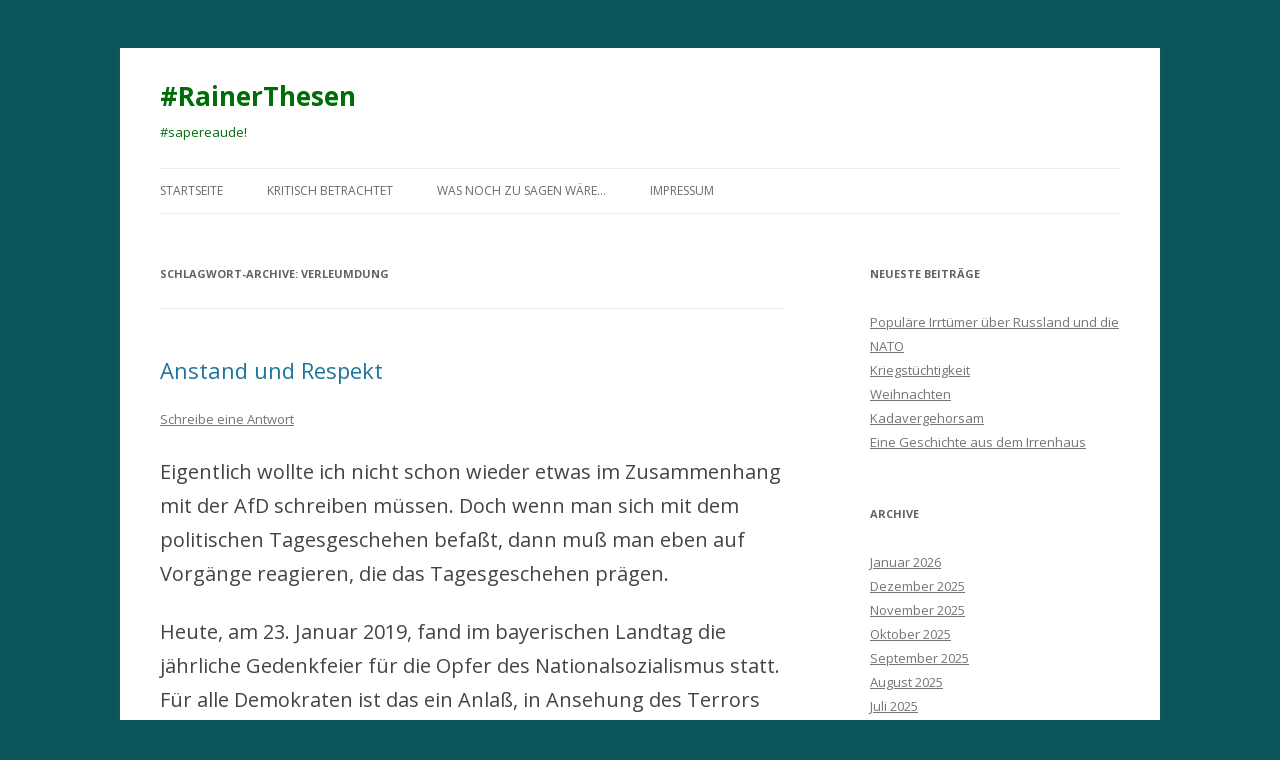

--- FILE ---
content_type: text/html; charset=UTF-8
request_url: https://rainerthesen.de/tag/verleumdung/
body_size: 38069
content:
<!DOCTYPE html>
<!--[if IE 7]>
<html class="ie ie7" lang="de">
<![endif]-->
<!--[if IE 8]>
<html class="ie ie8" lang="de">
<![endif]-->
<!--[if !(IE 7) & !(IE 8)]><!-->
<html lang="de">
<!--<![endif]-->
<head>
<meta charset="UTF-8" />
<meta name="viewport" content="width=device-width" />
<title>Verleumdung | #RainerThesen</title>
<link rel="profile" href="https://gmpg.org/xfn/11" />
<link rel="pingback" href="https://rainerthesen.de/xmlrpc.php">
<!--[if lt IE 9]>
<script src="https://rainerthesen.de/wp-content/themes/twentytwelve/js/html5.js?ver=3.7.0" type="text/javascript"></script>
<![endif]-->
<meta name='robots' content='max-image-preview:large' />
	<style>img:is([sizes="auto" i], [sizes^="auto," i]) { contain-intrinsic-size: 3000px 1500px }</style>
	<link rel='dns-prefetch' href='//fonts.googleapis.com' />
<link href='https://fonts.gstatic.com' crossorigin rel='preconnect' />
<link rel="alternate" type="application/rss+xml" title="#RainerThesen &raquo; Feed" href="https://rainerthesen.de/feed/" />
<link rel="alternate" type="application/rss+xml" title="#RainerThesen &raquo; Kommentar-Feed" href="https://rainerthesen.de/comments/feed/" />
<link rel="alternate" type="application/rss+xml" title="#RainerThesen &raquo; Verleumdung Schlagwort-Feed" href="https://rainerthesen.de/tag/verleumdung/feed/" />
<script type="text/javascript">
/* <![CDATA[ */
window._wpemojiSettings = {"baseUrl":"https:\/\/s.w.org\/images\/core\/emoji\/15.0.3\/72x72\/","ext":".png","svgUrl":"https:\/\/s.w.org\/images\/core\/emoji\/15.0.3\/svg\/","svgExt":".svg","source":{"concatemoji":"https:\/\/rainerthesen.de\/wp-includes\/js\/wp-emoji-release.min.js?ver=6.7.1"}};
/*! This file is auto-generated */
!function(i,n){var o,s,e;function c(e){try{var t={supportTests:e,timestamp:(new Date).valueOf()};sessionStorage.setItem(o,JSON.stringify(t))}catch(e){}}function p(e,t,n){e.clearRect(0,0,e.canvas.width,e.canvas.height),e.fillText(t,0,0);var t=new Uint32Array(e.getImageData(0,0,e.canvas.width,e.canvas.height).data),r=(e.clearRect(0,0,e.canvas.width,e.canvas.height),e.fillText(n,0,0),new Uint32Array(e.getImageData(0,0,e.canvas.width,e.canvas.height).data));return t.every(function(e,t){return e===r[t]})}function u(e,t,n){switch(t){case"flag":return n(e,"\ud83c\udff3\ufe0f\u200d\u26a7\ufe0f","\ud83c\udff3\ufe0f\u200b\u26a7\ufe0f")?!1:!n(e,"\ud83c\uddfa\ud83c\uddf3","\ud83c\uddfa\u200b\ud83c\uddf3")&&!n(e,"\ud83c\udff4\udb40\udc67\udb40\udc62\udb40\udc65\udb40\udc6e\udb40\udc67\udb40\udc7f","\ud83c\udff4\u200b\udb40\udc67\u200b\udb40\udc62\u200b\udb40\udc65\u200b\udb40\udc6e\u200b\udb40\udc67\u200b\udb40\udc7f");case"emoji":return!n(e,"\ud83d\udc26\u200d\u2b1b","\ud83d\udc26\u200b\u2b1b")}return!1}function f(e,t,n){var r="undefined"!=typeof WorkerGlobalScope&&self instanceof WorkerGlobalScope?new OffscreenCanvas(300,150):i.createElement("canvas"),a=r.getContext("2d",{willReadFrequently:!0}),o=(a.textBaseline="top",a.font="600 32px Arial",{});return e.forEach(function(e){o[e]=t(a,e,n)}),o}function t(e){var t=i.createElement("script");t.src=e,t.defer=!0,i.head.appendChild(t)}"undefined"!=typeof Promise&&(o="wpEmojiSettingsSupports",s=["flag","emoji"],n.supports={everything:!0,everythingExceptFlag:!0},e=new Promise(function(e){i.addEventListener("DOMContentLoaded",e,{once:!0})}),new Promise(function(t){var n=function(){try{var e=JSON.parse(sessionStorage.getItem(o));if("object"==typeof e&&"number"==typeof e.timestamp&&(new Date).valueOf()<e.timestamp+604800&&"object"==typeof e.supportTests)return e.supportTests}catch(e){}return null}();if(!n){if("undefined"!=typeof Worker&&"undefined"!=typeof OffscreenCanvas&&"undefined"!=typeof URL&&URL.createObjectURL&&"undefined"!=typeof Blob)try{var e="postMessage("+f.toString()+"("+[JSON.stringify(s),u.toString(),p.toString()].join(",")+"));",r=new Blob([e],{type:"text/javascript"}),a=new Worker(URL.createObjectURL(r),{name:"wpTestEmojiSupports"});return void(a.onmessage=function(e){c(n=e.data),a.terminate(),t(n)})}catch(e){}c(n=f(s,u,p))}t(n)}).then(function(e){for(var t in e)n.supports[t]=e[t],n.supports.everything=n.supports.everything&&n.supports[t],"flag"!==t&&(n.supports.everythingExceptFlag=n.supports.everythingExceptFlag&&n.supports[t]);n.supports.everythingExceptFlag=n.supports.everythingExceptFlag&&!n.supports.flag,n.DOMReady=!1,n.readyCallback=function(){n.DOMReady=!0}}).then(function(){return e}).then(function(){var e;n.supports.everything||(n.readyCallback(),(e=n.source||{}).concatemoji?t(e.concatemoji):e.wpemoji&&e.twemoji&&(t(e.twemoji),t(e.wpemoji)))}))}((window,document),window._wpemojiSettings);
/* ]]> */
</script>
<style id='wp-emoji-styles-inline-css' type='text/css'>

	img.wp-smiley, img.emoji {
		display: inline !important;
		border: none !important;
		box-shadow: none !important;
		height: 1em !important;
		width: 1em !important;
		margin: 0 0.07em !important;
		vertical-align: -0.1em !important;
		background: none !important;
		padding: 0 !important;
	}
</style>
<link rel='stylesheet' id='wp-block-library-css' href='https://rainerthesen.de/wp-includes/css/dist/block-library/style.min.css?ver=6.7.1' type='text/css' media='all' />
<style id='wp-block-library-theme-inline-css' type='text/css'>
.wp-block-audio :where(figcaption){color:#555;font-size:13px;text-align:center}.is-dark-theme .wp-block-audio :where(figcaption){color:#ffffffa6}.wp-block-audio{margin:0 0 1em}.wp-block-code{border:1px solid #ccc;border-radius:4px;font-family:Menlo,Consolas,monaco,monospace;padding:.8em 1em}.wp-block-embed :where(figcaption){color:#555;font-size:13px;text-align:center}.is-dark-theme .wp-block-embed :where(figcaption){color:#ffffffa6}.wp-block-embed{margin:0 0 1em}.blocks-gallery-caption{color:#555;font-size:13px;text-align:center}.is-dark-theme .blocks-gallery-caption{color:#ffffffa6}:root :where(.wp-block-image figcaption){color:#555;font-size:13px;text-align:center}.is-dark-theme :root :where(.wp-block-image figcaption){color:#ffffffa6}.wp-block-image{margin:0 0 1em}.wp-block-pullquote{border-bottom:4px solid;border-top:4px solid;color:currentColor;margin-bottom:1.75em}.wp-block-pullquote cite,.wp-block-pullquote footer,.wp-block-pullquote__citation{color:currentColor;font-size:.8125em;font-style:normal;text-transform:uppercase}.wp-block-quote{border-left:.25em solid;margin:0 0 1.75em;padding-left:1em}.wp-block-quote cite,.wp-block-quote footer{color:currentColor;font-size:.8125em;font-style:normal;position:relative}.wp-block-quote:where(.has-text-align-right){border-left:none;border-right:.25em solid;padding-left:0;padding-right:1em}.wp-block-quote:where(.has-text-align-center){border:none;padding-left:0}.wp-block-quote.is-large,.wp-block-quote.is-style-large,.wp-block-quote:where(.is-style-plain){border:none}.wp-block-search .wp-block-search__label{font-weight:700}.wp-block-search__button{border:1px solid #ccc;padding:.375em .625em}:where(.wp-block-group.has-background){padding:1.25em 2.375em}.wp-block-separator.has-css-opacity{opacity:.4}.wp-block-separator{border:none;border-bottom:2px solid;margin-left:auto;margin-right:auto}.wp-block-separator.has-alpha-channel-opacity{opacity:1}.wp-block-separator:not(.is-style-wide):not(.is-style-dots){width:100px}.wp-block-separator.has-background:not(.is-style-dots){border-bottom:none;height:1px}.wp-block-separator.has-background:not(.is-style-wide):not(.is-style-dots){height:2px}.wp-block-table{margin:0 0 1em}.wp-block-table td,.wp-block-table th{word-break:normal}.wp-block-table :where(figcaption){color:#555;font-size:13px;text-align:center}.is-dark-theme .wp-block-table :where(figcaption){color:#ffffffa6}.wp-block-video :where(figcaption){color:#555;font-size:13px;text-align:center}.is-dark-theme .wp-block-video :where(figcaption){color:#ffffffa6}.wp-block-video{margin:0 0 1em}:root :where(.wp-block-template-part.has-background){margin-bottom:0;margin-top:0;padding:1.25em 2.375em}
</style>
<style id='classic-theme-styles-inline-css' type='text/css'>
/*! This file is auto-generated */
.wp-block-button__link{color:#fff;background-color:#32373c;border-radius:9999px;box-shadow:none;text-decoration:none;padding:calc(.667em + 2px) calc(1.333em + 2px);font-size:1.125em}.wp-block-file__button{background:#32373c;color:#fff;text-decoration:none}
</style>
<style id='global-styles-inline-css' type='text/css'>
:root{--wp--preset--aspect-ratio--square: 1;--wp--preset--aspect-ratio--4-3: 4/3;--wp--preset--aspect-ratio--3-4: 3/4;--wp--preset--aspect-ratio--3-2: 3/2;--wp--preset--aspect-ratio--2-3: 2/3;--wp--preset--aspect-ratio--16-9: 16/9;--wp--preset--aspect-ratio--9-16: 9/16;--wp--preset--color--black: #000000;--wp--preset--color--cyan-bluish-gray: #abb8c3;--wp--preset--color--white: #fff;--wp--preset--color--pale-pink: #f78da7;--wp--preset--color--vivid-red: #cf2e2e;--wp--preset--color--luminous-vivid-orange: #ff6900;--wp--preset--color--luminous-vivid-amber: #fcb900;--wp--preset--color--light-green-cyan: #7bdcb5;--wp--preset--color--vivid-green-cyan: #00d084;--wp--preset--color--pale-cyan-blue: #8ed1fc;--wp--preset--color--vivid-cyan-blue: #0693e3;--wp--preset--color--vivid-purple: #9b51e0;--wp--preset--color--blue: #21759b;--wp--preset--color--dark-gray: #444;--wp--preset--color--medium-gray: #9f9f9f;--wp--preset--color--light-gray: #e6e6e6;--wp--preset--gradient--vivid-cyan-blue-to-vivid-purple: linear-gradient(135deg,rgba(6,147,227,1) 0%,rgb(155,81,224) 100%);--wp--preset--gradient--light-green-cyan-to-vivid-green-cyan: linear-gradient(135deg,rgb(122,220,180) 0%,rgb(0,208,130) 100%);--wp--preset--gradient--luminous-vivid-amber-to-luminous-vivid-orange: linear-gradient(135deg,rgba(252,185,0,1) 0%,rgba(255,105,0,1) 100%);--wp--preset--gradient--luminous-vivid-orange-to-vivid-red: linear-gradient(135deg,rgba(255,105,0,1) 0%,rgb(207,46,46) 100%);--wp--preset--gradient--very-light-gray-to-cyan-bluish-gray: linear-gradient(135deg,rgb(238,238,238) 0%,rgb(169,184,195) 100%);--wp--preset--gradient--cool-to-warm-spectrum: linear-gradient(135deg,rgb(74,234,220) 0%,rgb(151,120,209) 20%,rgb(207,42,186) 40%,rgb(238,44,130) 60%,rgb(251,105,98) 80%,rgb(254,248,76) 100%);--wp--preset--gradient--blush-light-purple: linear-gradient(135deg,rgb(255,206,236) 0%,rgb(152,150,240) 100%);--wp--preset--gradient--blush-bordeaux: linear-gradient(135deg,rgb(254,205,165) 0%,rgb(254,45,45) 50%,rgb(107,0,62) 100%);--wp--preset--gradient--luminous-dusk: linear-gradient(135deg,rgb(255,203,112) 0%,rgb(199,81,192) 50%,rgb(65,88,208) 100%);--wp--preset--gradient--pale-ocean: linear-gradient(135deg,rgb(255,245,203) 0%,rgb(182,227,212) 50%,rgb(51,167,181) 100%);--wp--preset--gradient--electric-grass: linear-gradient(135deg,rgb(202,248,128) 0%,rgb(113,206,126) 100%);--wp--preset--gradient--midnight: linear-gradient(135deg,rgb(2,3,129) 0%,rgb(40,116,252) 100%);--wp--preset--font-size--small: 13px;--wp--preset--font-size--medium: 20px;--wp--preset--font-size--large: 36px;--wp--preset--font-size--x-large: 42px;--wp--preset--spacing--20: 0.44rem;--wp--preset--spacing--30: 0.67rem;--wp--preset--spacing--40: 1rem;--wp--preset--spacing--50: 1.5rem;--wp--preset--spacing--60: 2.25rem;--wp--preset--spacing--70: 3.38rem;--wp--preset--spacing--80: 5.06rem;--wp--preset--shadow--natural: 6px 6px 9px rgba(0, 0, 0, 0.2);--wp--preset--shadow--deep: 12px 12px 50px rgba(0, 0, 0, 0.4);--wp--preset--shadow--sharp: 6px 6px 0px rgba(0, 0, 0, 0.2);--wp--preset--shadow--outlined: 6px 6px 0px -3px rgba(255, 255, 255, 1), 6px 6px rgba(0, 0, 0, 1);--wp--preset--shadow--crisp: 6px 6px 0px rgba(0, 0, 0, 1);}:where(.is-layout-flex){gap: 0.5em;}:where(.is-layout-grid){gap: 0.5em;}body .is-layout-flex{display: flex;}.is-layout-flex{flex-wrap: wrap;align-items: center;}.is-layout-flex > :is(*, div){margin: 0;}body .is-layout-grid{display: grid;}.is-layout-grid > :is(*, div){margin: 0;}:where(.wp-block-columns.is-layout-flex){gap: 2em;}:where(.wp-block-columns.is-layout-grid){gap: 2em;}:where(.wp-block-post-template.is-layout-flex){gap: 1.25em;}:where(.wp-block-post-template.is-layout-grid){gap: 1.25em;}.has-black-color{color: var(--wp--preset--color--black) !important;}.has-cyan-bluish-gray-color{color: var(--wp--preset--color--cyan-bluish-gray) !important;}.has-white-color{color: var(--wp--preset--color--white) !important;}.has-pale-pink-color{color: var(--wp--preset--color--pale-pink) !important;}.has-vivid-red-color{color: var(--wp--preset--color--vivid-red) !important;}.has-luminous-vivid-orange-color{color: var(--wp--preset--color--luminous-vivid-orange) !important;}.has-luminous-vivid-amber-color{color: var(--wp--preset--color--luminous-vivid-amber) !important;}.has-light-green-cyan-color{color: var(--wp--preset--color--light-green-cyan) !important;}.has-vivid-green-cyan-color{color: var(--wp--preset--color--vivid-green-cyan) !important;}.has-pale-cyan-blue-color{color: var(--wp--preset--color--pale-cyan-blue) !important;}.has-vivid-cyan-blue-color{color: var(--wp--preset--color--vivid-cyan-blue) !important;}.has-vivid-purple-color{color: var(--wp--preset--color--vivid-purple) !important;}.has-black-background-color{background-color: var(--wp--preset--color--black) !important;}.has-cyan-bluish-gray-background-color{background-color: var(--wp--preset--color--cyan-bluish-gray) !important;}.has-white-background-color{background-color: var(--wp--preset--color--white) !important;}.has-pale-pink-background-color{background-color: var(--wp--preset--color--pale-pink) !important;}.has-vivid-red-background-color{background-color: var(--wp--preset--color--vivid-red) !important;}.has-luminous-vivid-orange-background-color{background-color: var(--wp--preset--color--luminous-vivid-orange) !important;}.has-luminous-vivid-amber-background-color{background-color: var(--wp--preset--color--luminous-vivid-amber) !important;}.has-light-green-cyan-background-color{background-color: var(--wp--preset--color--light-green-cyan) !important;}.has-vivid-green-cyan-background-color{background-color: var(--wp--preset--color--vivid-green-cyan) !important;}.has-pale-cyan-blue-background-color{background-color: var(--wp--preset--color--pale-cyan-blue) !important;}.has-vivid-cyan-blue-background-color{background-color: var(--wp--preset--color--vivid-cyan-blue) !important;}.has-vivid-purple-background-color{background-color: var(--wp--preset--color--vivid-purple) !important;}.has-black-border-color{border-color: var(--wp--preset--color--black) !important;}.has-cyan-bluish-gray-border-color{border-color: var(--wp--preset--color--cyan-bluish-gray) !important;}.has-white-border-color{border-color: var(--wp--preset--color--white) !important;}.has-pale-pink-border-color{border-color: var(--wp--preset--color--pale-pink) !important;}.has-vivid-red-border-color{border-color: var(--wp--preset--color--vivid-red) !important;}.has-luminous-vivid-orange-border-color{border-color: var(--wp--preset--color--luminous-vivid-orange) !important;}.has-luminous-vivid-amber-border-color{border-color: var(--wp--preset--color--luminous-vivid-amber) !important;}.has-light-green-cyan-border-color{border-color: var(--wp--preset--color--light-green-cyan) !important;}.has-vivid-green-cyan-border-color{border-color: var(--wp--preset--color--vivid-green-cyan) !important;}.has-pale-cyan-blue-border-color{border-color: var(--wp--preset--color--pale-cyan-blue) !important;}.has-vivid-cyan-blue-border-color{border-color: var(--wp--preset--color--vivid-cyan-blue) !important;}.has-vivid-purple-border-color{border-color: var(--wp--preset--color--vivid-purple) !important;}.has-vivid-cyan-blue-to-vivid-purple-gradient-background{background: var(--wp--preset--gradient--vivid-cyan-blue-to-vivid-purple) !important;}.has-light-green-cyan-to-vivid-green-cyan-gradient-background{background: var(--wp--preset--gradient--light-green-cyan-to-vivid-green-cyan) !important;}.has-luminous-vivid-amber-to-luminous-vivid-orange-gradient-background{background: var(--wp--preset--gradient--luminous-vivid-amber-to-luminous-vivid-orange) !important;}.has-luminous-vivid-orange-to-vivid-red-gradient-background{background: var(--wp--preset--gradient--luminous-vivid-orange-to-vivid-red) !important;}.has-very-light-gray-to-cyan-bluish-gray-gradient-background{background: var(--wp--preset--gradient--very-light-gray-to-cyan-bluish-gray) !important;}.has-cool-to-warm-spectrum-gradient-background{background: var(--wp--preset--gradient--cool-to-warm-spectrum) !important;}.has-blush-light-purple-gradient-background{background: var(--wp--preset--gradient--blush-light-purple) !important;}.has-blush-bordeaux-gradient-background{background: var(--wp--preset--gradient--blush-bordeaux) !important;}.has-luminous-dusk-gradient-background{background: var(--wp--preset--gradient--luminous-dusk) !important;}.has-pale-ocean-gradient-background{background: var(--wp--preset--gradient--pale-ocean) !important;}.has-electric-grass-gradient-background{background: var(--wp--preset--gradient--electric-grass) !important;}.has-midnight-gradient-background{background: var(--wp--preset--gradient--midnight) !important;}.has-small-font-size{font-size: var(--wp--preset--font-size--small) !important;}.has-medium-font-size{font-size: var(--wp--preset--font-size--medium) !important;}.has-large-font-size{font-size: var(--wp--preset--font-size--large) !important;}.has-x-large-font-size{font-size: var(--wp--preset--font-size--x-large) !important;}
:where(.wp-block-post-template.is-layout-flex){gap: 1.25em;}:where(.wp-block-post-template.is-layout-grid){gap: 1.25em;}
:where(.wp-block-columns.is-layout-flex){gap: 2em;}:where(.wp-block-columns.is-layout-grid){gap: 2em;}
:root :where(.wp-block-pullquote){font-size: 1.5em;line-height: 1.6;}
</style>
<link rel='stylesheet' id='twentytwelve-fonts-css' href='https://fonts.googleapis.com/css?family=Open+Sans%3A400italic%2C700italic%2C400%2C700&#038;subset=latin%2Clatin-ext&#038;display=fallback' type='text/css' media='all' />
<link rel='stylesheet' id='twentytwelve-style-css' href='https://rainerthesen.de/wp-content/themes/twentytwelve/style.css?ver=20221101' type='text/css' media='all' />
<link rel='stylesheet' id='twentytwelve-block-style-css' href='https://rainerthesen.de/wp-content/themes/twentytwelve/css/blocks.css?ver=20190406' type='text/css' media='all' />
<!--[if lt IE 9]>
<link rel='stylesheet' id='twentytwelve-ie-css' href='https://rainerthesen.de/wp-content/themes/twentytwelve/css/ie.css?ver=20150214' type='text/css' media='all' />
<![endif]-->
<script type="text/javascript" src="https://rainerthesen.de/wp-includes/js/jquery/jquery.min.js?ver=3.7.1" id="jquery-core-js"></script>
<script type="text/javascript" src="https://rainerthesen.de/wp-includes/js/jquery/jquery-migrate.min.js?ver=3.4.1" id="jquery-migrate-js"></script>
<link rel="https://api.w.org/" href="https://rainerthesen.de/wp-json/" /><link rel="alternate" title="JSON" type="application/json" href="https://rainerthesen.de/wp-json/wp/v2/tags/213" /><link rel="EditURI" type="application/rsd+xml" title="RSD" href="https://rainerthesen.de/xmlrpc.php?rsd" />
<meta name="generator" content="WordPress 6.7.1" />
	<style type="text/css" id="twentytwelve-header-css">
			.site-header h1 a,
		.site-header h2 {
			color: #006d09;
		}
		</style>
	<style type="text/css" id="custom-background-css">
body.custom-background { background-color: #0b565b; }
</style>
	</head>

<body class="archive tag tag-verleumdung tag-213 custom-background wp-embed-responsive custom-font-enabled single-author">
<div id="page" class="hfeed site">
	<header id="masthead" class="site-header">
		<hgroup>
			<h1 class="site-title"><a href="https://rainerthesen.de/" title="#RainerThesen" rel="home">#RainerThesen</a></h1>
			<h2 class="site-description">#sapereaude!</h2>
		</hgroup>

		<nav id="site-navigation" class="main-navigation">
			<button class="menu-toggle">Menü</button>
			<a class="assistive-text" href="#content" title="Zum Inhalt springen">Zum Inhalt springen</a>
			<div class="menu-menu-1-container"><ul id="menu-menu-1" class="nav-menu"><li id="menu-item-8" class="menu-item menu-item-type-custom menu-item-object-custom menu-item-home menu-item-8"><a href="http://rainerthesen.de/">Startseite</a></li>
<li id="menu-item-219" class="menu-item menu-item-type-taxonomy menu-item-object-category menu-item-219"><a href="https://rainerthesen.de/category/kritisch-betrachtet/">kritisch betrachtet</a></li>
<li id="menu-item-220" class="menu-item menu-item-type-taxonomy menu-item-object-category menu-item-220"><a href="https://rainerthesen.de/category/was-noch-zu-sagen-waere/">was noch zu sagen wäre&#8230;</a></li>
<li id="menu-item-15" class="menu-item menu-item-type-post_type menu-item-object-page menu-item-has-children menu-item-15"><a href="https://rainerthesen.de/impressum/">Impressum</a>
<ul class="sub-menu">
	<li id="menu-item-55" class="menu-item menu-item-type-post_type menu-item-object-page menu-item-55"><a href="https://rainerthesen.de/ueber-mich/">über mich</a></li>
</ul>
</li>
</ul></div>		</nav><!-- #site-navigation -->

			</header><!-- #masthead -->

	<div id="main" class="wrapper">

	<section id="primary" class="site-content">
		<div id="content" role="main">

					<header class="archive-header">
				<h1 class="archive-title">
				Schlagwort-Archive: <span>Verleumdung</span>				</h1>

						</header><!-- .archive-header -->

			
	<article id="post-2113" class="post-2113 post type-post status-publish format-standard hentry category-kritisch-betrachtet tag-afd tag-politischer-anstand tag-verleumdung">
				<header class="entry-header">
			
						<h1 class="entry-title">
				<a href="https://rainerthesen.de/2019/01/23/anstand-und-respekt/" rel="bookmark">Anstand und Respekt</a>
			</h1>
										<div class="comments-link">
					<a href="https://rainerthesen.de/2019/01/23/anstand-und-respekt/#respond"><span class="leave-reply">Schreibe eine Antwort</span></a>				</div><!-- .comments-link -->
					</header><!-- .entry-header -->

				<div class="entry-content">
			
<p class="has-medium-font-size">Eigentlich wollte ich nicht schon wieder etwas im Zusammenhang mit der AfD schreiben müssen. Doch wenn man sich mit dem politischen Tagesgeschehen befaßt, dann muß man eben auf Vorgänge reagieren, die das Tagesgeschehen prägen.<br></p>



<p class="has-medium-font-size">Heute, am 23. Januar 2019, fand im bayerischen Landtag die jährliche Gedenkfeier für die Opfer des Nationalsozialismus statt. Für alle Demokraten ist das ein Anlaß, in Ansehung des Terrors der Nazi-Diktatur zusammen zu stehen, der Opfer zu gedenken und je nach Weltbild Gott oder dem Schicksal dafür zu danken, daß uns heute von jener Zeit nicht nur der kalendarische Abstand, sondern Lichtjahre trennen, was die gesellschaftliche und politische Lage betrifft. Denn eher durchschritte das biblische Kamel jenes gleichnishafte Nadelöhr, als daß sich in Deutschland eine Weltanschauung wie der Nationalsozialismus noch einmal breit machen könnte. Leider kam es anders.</p>



<p class="has-medium-font-size">Der bayerische Landtag hatte sich als Hauptrednerin der Gedenkveranstaltung die Präsidentin der israelitischen Kultusgemeinde München und Oberbayern, Frau Charlotte Knobloch, eingeladen. Frau Knobloch hielt es für richtig, die anwesenden Abgeordneten der AfD zu beleidigen. <em>&#8222;Heute und hier ist eine Partei vertreten, die die Verbrechen der Nationalsozialisten verharmlost und enge Verbindungen ins rechtsextreme Milieu unterhält. Sie gründet ihre Politik auf Haß und Ausgrenzung und steht nicht nur für mich nicht auf dem Boden unserer Verfassung.&#8220;  </em></p>



<p class="has-medium-font-size">Die solchermaßen beleidigten Abgeordneten verließen dann mehrheitlich unter Protest den Plenarsaal. Der bayerische Ministerpräsident Markus Söder bezeichnete dieses Verhalten der Abgeordneten als respektlos. Das ist eine groteske Fehlbewertung des Vorganges. Tatsächlich hat es Frau Knobloch an Respekt vor den gewählten Abgeordneten fehlen lassen. Sie hat die Gedenkfeier für die Ermordeten zur Polemik gegen eine demokratische Partei mißbraucht. Inhaltlich ist ihre Aussage schlicht verleumderisch. Eine Verharmlosung der Verbrechen Hitlers und seiner Mordgesellen kann man in den Verlautbarungen der Partei nicht finden, noch weniger lassen sich die behaupteten Verbindungen ins rechtsextreme Milieu feststellen. Daß sie ihre Politik auf Hass und Ausgrenzung gründet, wie Frau Knobloch zu Unrecht meint, kann man mit einigem Wohlwollen noch unter die übliche parteipolitische Polemik rechnen, die von den meisten Medien leider kräftig geschürt wird. Die Beurteilung indessen, daß die AfD nicht auf dem Boden unserer Verfassung stehe, ist schlicht und einfach bodenlos. Woher die 86-jährige ehemalige Anwaltsgehilfin die juristische Kompetenz nimmt, eine solche verfassungsrechtliche Bewertung vorzunehmen, erschließt sich nicht. Somit muß angenommen werden, daß sie insoweit nur nachplappert, was andere, die es eigentlich besser wissen müßten, eben wider besseres Wissen öffentlich verbreiten.</p>



<p class="has-medium-font-size">Der Vorgang ist ein Beleg für die Verwilderung der politischen Sitten in Deutschland. An die Stelle der sachlichen Auseinandersetzung tritt die Polemik bis hin zur Beleidigung. Dem Ansehen der parlamentarischen Demokratie ist damit nicht gedient.&nbsp; Allerdings muß man auch feststellen, daß dies nicht auf das Konto der zu Unrecht angegriffenen Partei, sondern ausschließlich auf das Konto der polemisierenden Angreifer geht.<br></p>
					</div><!-- .entry-content -->
		
		<footer class="entry-meta">
			Dieser Beitrag wurde am <a href="https://rainerthesen.de/2019/01/23/anstand-und-respekt/" title="15:01" rel="bookmark"><time class="entry-date" datetime="2019-01-23T15:01:43+00:00">23. Januar 2019</time></a><span class="by-author"> von <span class="author vcard"><a class="url fn n" href="https://rainerthesen.de/author/73687496/" title="Alle Beiträge von 73687496 anzeigen" rel="author">73687496</a></span></span> in <a href="https://rainerthesen.de/category/kritisch-betrachtet/" rel="category tag">kritisch betrachtet</a> veröffentlicht. Schlagworte: <a href="https://rainerthesen.de/tag/afd/" rel="tag">Afd</a>, <a href="https://rainerthesen.de/tag/politischer-anstand/" rel="tag">politischer Anstand</a>, <a href="https://rainerthesen.de/tag/verleumdung/" rel="tag">Verleumdung</a>.								</footer><!-- .entry-meta -->
	</article><!-- #post -->

		
		</div><!-- #content -->
	</section><!-- #primary -->


			<div id="secondary" class="widget-area" role="complementary">
			
		<aside id="recent-posts-2" class="widget widget_recent_entries">
		<h3 class="widget-title">Neueste Beiträge</h3>
		<ul>
											<li>
					<a href="https://rainerthesen.de/2026/01/09/populaere-irrtuemer-ueber-russland-und-die-nato/">Populäre Irrtümer über Russland und die NATO</a>
									</li>
											<li>
					<a href="https://rainerthesen.de/2026/01/02/kriegstuechtigkeit/">Kriegstüchtigkeit</a>
									</li>
											<li>
					<a href="https://rainerthesen.de/2025/12/24/weihnachten/">Weihnachten</a>
									</li>
											<li>
					<a href="https://rainerthesen.de/2025/12/20/kadavergehorsam/">Kadavergehorsam</a>
									</li>
											<li>
					<a href="https://rainerthesen.de/2025/12/05/eine-geschichte-aus-dem-irrenhaus/">Eine Geschichte aus dem Irrenhaus</a>
									</li>
					</ul>

		</aside><aside id="archives-2" class="widget widget_archive"><h3 class="widget-title">Archive</h3>
			<ul>
					<li><a href='https://rainerthesen.de/2026/01/'>Januar 2026</a></li>
	<li><a href='https://rainerthesen.de/2025/12/'>Dezember 2025</a></li>
	<li><a href='https://rainerthesen.de/2025/11/'>November 2025</a></li>
	<li><a href='https://rainerthesen.de/2025/10/'>Oktober 2025</a></li>
	<li><a href='https://rainerthesen.de/2025/09/'>September 2025</a></li>
	<li><a href='https://rainerthesen.de/2025/08/'>August 2025</a></li>
	<li><a href='https://rainerthesen.de/2025/07/'>Juli 2025</a></li>
	<li><a href='https://rainerthesen.de/2025/06/'>Juni 2025</a></li>
	<li><a href='https://rainerthesen.de/2025/05/'>Mai 2025</a></li>
	<li><a href='https://rainerthesen.de/2025/04/'>April 2025</a></li>
	<li><a href='https://rainerthesen.de/2025/03/'>März 2025</a></li>
	<li><a href='https://rainerthesen.de/2025/02/'>Februar 2025</a></li>
	<li><a href='https://rainerthesen.de/2025/01/'>Januar 2025</a></li>
	<li><a href='https://rainerthesen.de/2024/12/'>Dezember 2024</a></li>
	<li><a href='https://rainerthesen.de/2024/11/'>November 2024</a></li>
	<li><a href='https://rainerthesen.de/2024/08/'>August 2024</a></li>
	<li><a href='https://rainerthesen.de/2024/07/'>Juli 2024</a></li>
	<li><a href='https://rainerthesen.de/2024/06/'>Juni 2024</a></li>
	<li><a href='https://rainerthesen.de/2024/05/'>Mai 2024</a></li>
	<li><a href='https://rainerthesen.de/2024/04/'>April 2024</a></li>
	<li><a href='https://rainerthesen.de/2024/03/'>März 2024</a></li>
	<li><a href='https://rainerthesen.de/2024/02/'>Februar 2024</a></li>
	<li><a href='https://rainerthesen.de/2024/01/'>Januar 2024</a></li>
	<li><a href='https://rainerthesen.de/2023/12/'>Dezember 2023</a></li>
	<li><a href='https://rainerthesen.de/2023/11/'>November 2023</a></li>
	<li><a href='https://rainerthesen.de/2023/10/'>Oktober 2023</a></li>
	<li><a href='https://rainerthesen.de/2023/09/'>September 2023</a></li>
	<li><a href='https://rainerthesen.de/2023/08/'>August 2023</a></li>
	<li><a href='https://rainerthesen.de/2023/04/'>April 2023</a></li>
	<li><a href='https://rainerthesen.de/2023/03/'>März 2023</a></li>
	<li><a href='https://rainerthesen.de/2023/02/'>Februar 2023</a></li>
	<li><a href='https://rainerthesen.de/2023/01/'>Januar 2023</a></li>
	<li><a href='https://rainerthesen.de/2022/12/'>Dezember 2022</a></li>
	<li><a href='https://rainerthesen.de/2022/11/'>November 2022</a></li>
	<li><a href='https://rainerthesen.de/2022/10/'>Oktober 2022</a></li>
	<li><a href='https://rainerthesen.de/2022/09/'>September 2022</a></li>
	<li><a href='https://rainerthesen.de/2022/08/'>August 2022</a></li>
	<li><a href='https://rainerthesen.de/2022/07/'>Juli 2022</a></li>
	<li><a href='https://rainerthesen.de/2022/06/'>Juni 2022</a></li>
	<li><a href='https://rainerthesen.de/2022/05/'>Mai 2022</a></li>
	<li><a href='https://rainerthesen.de/2022/04/'>April 2022</a></li>
	<li><a href='https://rainerthesen.de/2022/03/'>März 2022</a></li>
	<li><a href='https://rainerthesen.de/2022/02/'>Februar 2022</a></li>
	<li><a href='https://rainerthesen.de/2022/01/'>Januar 2022</a></li>
	<li><a href='https://rainerthesen.de/2021/12/'>Dezember 2021</a></li>
	<li><a href='https://rainerthesen.de/2021/11/'>November 2021</a></li>
	<li><a href='https://rainerthesen.de/2021/10/'>Oktober 2021</a></li>
	<li><a href='https://rainerthesen.de/2021/09/'>September 2021</a></li>
	<li><a href='https://rainerthesen.de/2021/08/'>August 2021</a></li>
	<li><a href='https://rainerthesen.de/2021/07/'>Juli 2021</a></li>
	<li><a href='https://rainerthesen.de/2021/06/'>Juni 2021</a></li>
	<li><a href='https://rainerthesen.de/2021/05/'>Mai 2021</a></li>
	<li><a href='https://rainerthesen.de/2021/04/'>April 2021</a></li>
	<li><a href='https://rainerthesen.de/2021/03/'>März 2021</a></li>
	<li><a href='https://rainerthesen.de/2021/02/'>Februar 2021</a></li>
	<li><a href='https://rainerthesen.de/2021/01/'>Januar 2021</a></li>
	<li><a href='https://rainerthesen.de/2020/12/'>Dezember 2020</a></li>
	<li><a href='https://rainerthesen.de/2020/11/'>November 2020</a></li>
	<li><a href='https://rainerthesen.de/2020/10/'>Oktober 2020</a></li>
	<li><a href='https://rainerthesen.de/2020/09/'>September 2020</a></li>
	<li><a href='https://rainerthesen.de/2020/08/'>August 2020</a></li>
	<li><a href='https://rainerthesen.de/2020/07/'>Juli 2020</a></li>
	<li><a href='https://rainerthesen.de/2020/06/'>Juni 2020</a></li>
	<li><a href='https://rainerthesen.de/2020/05/'>Mai 2020</a></li>
	<li><a href='https://rainerthesen.de/2020/04/'>April 2020</a></li>
	<li><a href='https://rainerthesen.de/2020/03/'>März 2020</a></li>
	<li><a href='https://rainerthesen.de/2020/02/'>Februar 2020</a></li>
	<li><a href='https://rainerthesen.de/2020/01/'>Januar 2020</a></li>
	<li><a href='https://rainerthesen.de/2019/12/'>Dezember 2019</a></li>
	<li><a href='https://rainerthesen.de/2019/11/'>November 2019</a></li>
	<li><a href='https://rainerthesen.de/2019/10/'>Oktober 2019</a></li>
	<li><a href='https://rainerthesen.de/2019/09/'>September 2019</a></li>
	<li><a href='https://rainerthesen.de/2019/08/'>August 2019</a></li>
	<li><a href='https://rainerthesen.de/2019/07/'>Juli 2019</a></li>
	<li><a href='https://rainerthesen.de/2019/06/'>Juni 2019</a></li>
	<li><a href='https://rainerthesen.de/2019/05/'>Mai 2019</a></li>
	<li><a href='https://rainerthesen.de/2019/04/'>April 2019</a></li>
	<li><a href='https://rainerthesen.de/2019/03/'>März 2019</a></li>
	<li><a href='https://rainerthesen.de/2019/02/'>Februar 2019</a></li>
	<li><a href='https://rainerthesen.de/2019/01/'>Januar 2019</a></li>
	<li><a href='https://rainerthesen.de/2018/12/'>Dezember 2018</a></li>
	<li><a href='https://rainerthesen.de/2018/11/'>November 2018</a></li>
	<li><a href='https://rainerthesen.de/2018/10/'>Oktober 2018</a></li>
	<li><a href='https://rainerthesen.de/2018/09/'>September 2018</a></li>
	<li><a href='https://rainerthesen.de/2018/08/'>August 2018</a></li>
	<li><a href='https://rainerthesen.de/2018/07/'>Juli 2018</a></li>
	<li><a href='https://rainerthesen.de/2018/06/'>Juni 2018</a></li>
	<li><a href='https://rainerthesen.de/2018/05/'>Mai 2018</a></li>
	<li><a href='https://rainerthesen.de/2018/04/'>April 2018</a></li>
	<li><a href='https://rainerthesen.de/2018/03/'>März 2018</a></li>
	<li><a href='https://rainerthesen.de/2018/02/'>Februar 2018</a></li>
	<li><a href='https://rainerthesen.de/2018/01/'>Januar 2018</a></li>
	<li><a href='https://rainerthesen.de/2017/12/'>Dezember 2017</a></li>
	<li><a href='https://rainerthesen.de/2017/11/'>November 2017</a></li>
	<li><a href='https://rainerthesen.de/2017/10/'>Oktober 2017</a></li>
	<li><a href='https://rainerthesen.de/2017/09/'>September 2017</a></li>
	<li><a href='https://rainerthesen.de/2017/08/'>August 2017</a></li>
	<li><a href='https://rainerthesen.de/2017/07/'>Juli 2017</a></li>
	<li><a href='https://rainerthesen.de/2017/06/'>Juni 2017</a></li>
	<li><a href='https://rainerthesen.de/2017/05/'>Mai 2017</a></li>
	<li><a href='https://rainerthesen.de/2017/04/'>April 2017</a></li>
	<li><a href='https://rainerthesen.de/2017/03/'>März 2017</a></li>
	<li><a href='https://rainerthesen.de/2017/02/'>Februar 2017</a></li>
	<li><a href='https://rainerthesen.de/2017/01/'>Januar 2017</a></li>
	<li><a href='https://rainerthesen.de/2016/12/'>Dezember 2016</a></li>
	<li><a href='https://rainerthesen.de/2016/11/'>November 2016</a></li>
	<li><a href='https://rainerthesen.de/2016/10/'>Oktober 2016</a></li>
	<li><a href='https://rainerthesen.de/2016/09/'>September 2016</a></li>
	<li><a href='https://rainerthesen.de/2016/08/'>August 2016</a></li>
	<li><a href='https://rainerthesen.de/2016/07/'>Juli 2016</a></li>
	<li><a href='https://rainerthesen.de/2016/06/'>Juni 2016</a></li>
	<li><a href='https://rainerthesen.de/2016/05/'>Mai 2016</a></li>
	<li><a href='https://rainerthesen.de/2016/04/'>April 2016</a></li>
	<li><a href='https://rainerthesen.de/2016/03/'>März 2016</a></li>
	<li><a href='https://rainerthesen.de/2016/02/'>Februar 2016</a></li>
	<li><a href='https://rainerthesen.de/2016/01/'>Januar 2016</a></li>
	<li><a href='https://rainerthesen.de/2015/12/'>Dezember 2015</a></li>
	<li><a href='https://rainerthesen.de/2015/11/'>November 2015</a></li>
	<li><a href='https://rainerthesen.de/2015/10/'>Oktober 2015</a></li>
	<li><a href='https://rainerthesen.de/2015/09/'>September 2015</a></li>
	<li><a href='https://rainerthesen.de/2015/08/'>August 2015</a></li>
	<li><a href='https://rainerthesen.de/2015/07/'>Juli 2015</a></li>
	<li><a href='https://rainerthesen.de/2015/06/'>Juni 2015</a></li>
	<li><a href='https://rainerthesen.de/2015/05/'>Mai 2015</a></li>
	<li><a href='https://rainerthesen.de/2015/04/'>April 2015</a></li>
	<li><a href='https://rainerthesen.de/2015/03/'>März 2015</a></li>
	<li><a href='https://rainerthesen.de/2015/02/'>Februar 2015</a></li>
	<li><a href='https://rainerthesen.de/2015/01/'>Januar 2015</a></li>
			</ul>

			</aside><aside id="categories-2" class="widget widget_categories"><h3 class="widget-title">Kategorien</h3>
			<ul>
					<li class="cat-item cat-item-82"><a href="https://rainerthesen.de/category/gelesen/">gelesen und nachgedacht</a>
</li>
	<li class="cat-item cat-item-4"><a href="https://rainerthesen.de/category/kritisch-betrachtet/">kritisch betrachtet</a>
</li>
	<li class="cat-item cat-item-90"><a href="https://rainerthesen.de/category/nachrichten-aus-absurdistan/">Nachrichten aus Absurdistan</a>
</li>
	<li class="cat-item cat-item-1"><a href="https://rainerthesen.de/category/uncategorized/">Uncategorized</a>
</li>
	<li class="cat-item cat-item-5"><a href="https://rainerthesen.de/category/was-noch-zu-sagen-waere/">was noch zu sagen wäre&#8230;</a>
</li>
	<li class="cat-item cat-item-117"><a href="https://rainerthesen.de/category/zwischen-traum-und-wirklichkeit/">Zwischen Traum und Wirklichkeit</a>
</li>
			</ul>

			</aside>		</div><!-- #secondary -->
		</div><!-- #main .wrapper -->
	<footer id="colophon" role="contentinfo">
		<div class="site-info">
									<a href="https://de.wordpress.org/" class="imprint" title="Semantic Personal Publishing Platform">
				Stolz präsentiert von WordPress			</a>
		</div><!-- .site-info -->
	</footer><!-- #colophon -->
</div><!-- #page -->

<script type="text/javascript" src="https://rainerthesen.de/wp-content/themes/twentytwelve/js/navigation.js?ver=20141205" id="twentytwelve-navigation-js"></script>
</body>
</html>
